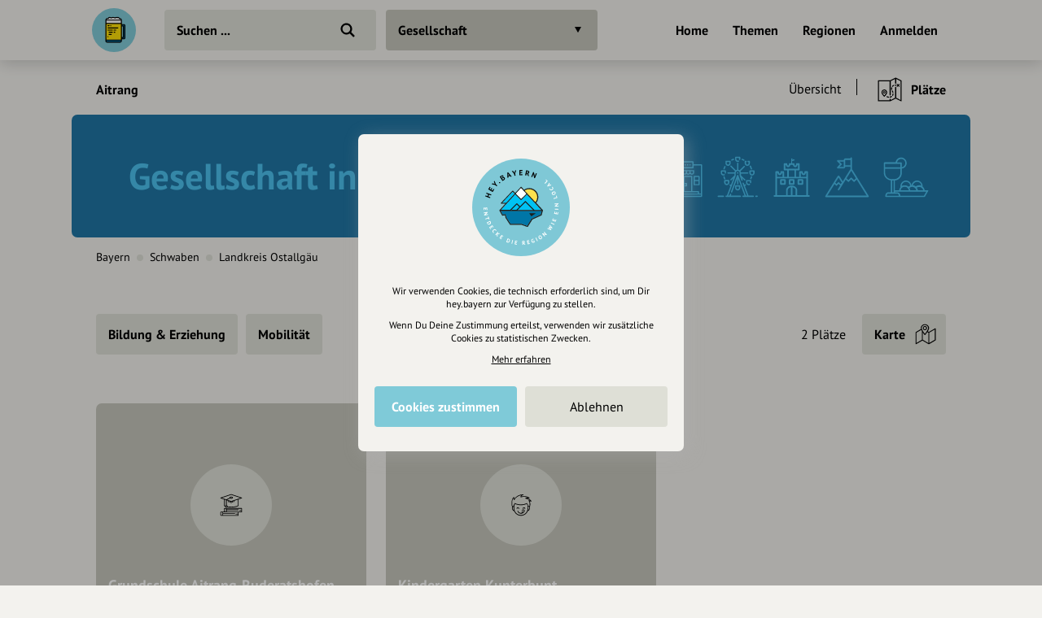

--- FILE ---
content_type: text/html; charset=UTF-8
request_url: https://draft.hey.bayern/ort/aitrang/plaetze/gesellschaft
body_size: 7928
content:
<!DOCTYPE html>
<html lang="de">
<head>
    <meta charset="UTF-8">
    <meta name="viewport" content="width=device-width, initial-scale=1.0, maximum-scale=1.0, user-scalable=no">
    <meta name="csrf-param" content="_csrf">
<meta name="csrf-token" content="Mu6CLEEFCID7WDniy3vWgzSh_BI2Kpe6BxZ7xaiqQGFYgsUZJH9wwqkOD9X4FJ3lYZmTehtex_l_ejOS7t8jFw==">
    <title>Gesellschaft in Aitrang - Plätze</title>
    <link rel="canonical" href="https://draft.hey.bayern/ort/aitrang/plaetze/gesellschaft">
    <link rel="stylesheet" href="/css/site.min.css?1677604029">
        <script src="/js/lazysizes.min.js" async></script>
    <link rel="icon" type="image/png" href="/images/favicon/192x192.png" sizes="192x192">
    <link rel="icon" type="image/png" href="/images/favicon/96x96.png" sizes="96x96">
    <link rel="apple-touch-icon" href="/images/favicon/apple-touch-icon.png">
    <link rel="manifest" href="/manifest.json">
    <meta name="description" content="">
<meta name="og:title" content="Gesellschaft in Aitrang - Plätze">
<meta name="og:description" content="">
<meta name="og:type" content="website">
<meta name="twitter:card" content="summary">
<meta name="twitter:title" content="Gesellschaft in Aitrang - Plätze">
<meta name="twitter:description" content=""></head>
<body class="theme-bg init">
<header class="navbar-wrap navbar-shadow collapse theme-bg">
    <div class="container">
        <div class="navbar row">
            <a href="/" class="navbar-logo theme-hover">
                                <svg viewBox="0 0 100 100">
                    <g id="logo">
                                                    <path class="draft-glass fill-bg" d="M31.7 72.6v1.9s-.7 2.9 3.1 3.1 29 0 29 0 3.6-1 3.2-3.3 0-1.7 0-1.7H31.7zM67.1 66.7h4.5v-26h-5.3v-3.6l7.5.6s1.1 1.9 1.2 3.3c.1 1.4 0 27 0 27s-1.1 2.1-3.6 2.1h-4.5l.2-3.4z"/>
                            <path class="draft-head" d="M31.9 27.3H67s-1.2-3.8-5.3-3.6c0 0-1-3.2-4.1-2.1 0 0-3.5-.7-4.5.5 0 0-5.7-1.4-9.9 0 0 0-4.1-2.3-6.5 1.4.1.1-5.1 0-4.8 3.8zM31.9 27.3h35.2v7.2H31.9z"/>
                            <path class="draft-beer fill-alt" d="M30.7 34.7H68V72H30.7z"/>
                            <path d="M72.4 36.4h-4.5v-9c0-2.7-2.2-4.8-4.8-4.8h-.4c-.6-1.9-2.6-2.9-4.5-2.4-.2.1-.5.2-.7.3-1.7-.8-3.6-.5-5.1.6-2.8-1.4-6.2-1.4-9 0-2.1-1.7-5.1-1.4-6.8.7-.2.2-.4.5-.5.8-.2 0-.5-.1-.8-.1-2.7 0-4.8 2.2-4.8 4.8v47.4c0 2.1 1.7 3.9 3.9 3.9H64c2.1 0 3.9-1.7 3.9-3.9V71h4.5c2 0 3.6-1.6 3.6-3.6V39.9c0-1.9-1.6-3.5-3.6-3.5zm-39.6-8h33v5.4h-33v-5.4zm0 7.6h33v35.6h-33V36zm35.1 5.7h2.7v24.1h-2.7V41.7zm-32.4-17c.3 0 .7.1 1 .2.5.2 1.2-.1 1.4-.6v-.1c.4-1.4 1.9-2.3 3.3-1.9.5.1 1 .4 1.4.9.3.4.9.5 1.4.2 2.5-1.5 5.7-1.5 8.2 0 .4.3 1 .2 1.4-.2.9-1.1 2.4-1.3 3.6-.5.4.3.9.2 1.3-.1.6-.5 1.5-.5 2 .1.2.3.4.6.4 1v.1c-.1.6.4 1.1 1 1.2.2 0 .3 0 .5-.1 1.3-.5 2.8.2 3.4 1.5H33c.4-1.1 1.4-1.7 2.5-1.7zM64 76.6H34.5c-1 0-1.8-.8-1.8-1.8v-1.1h33v1.1c.1 1-.7 1.8-1.7 1.8zm9.9-9c0 .8-.7 1.5-1.5 1.4h-4.5v-1.1h3.3c.9 0 1.6-.7 1.6-1.6V41.2c0-.9-.7-1.6-1.6-1.6h-3.3v-1.1h4.5c.8 0 1.5.7 1.5 1.5v27.6zM53.2 55c0 .6-.5 1.1-1.1 1.1h-1.8c-.6 0-1.1-.5-1.1-1.1s.5-1.1 1.1-1.1h1.8c.6.1 1.1.5 1.1 1.1zM60 45c0 .6-.5 1.1-1.1 1.1H36.4c-.6 0-1.1-.5-1.1-1.1s.5-1.1 1.1-1.1H59c.5 0 1 .5 1 1.1zm-24.7-5.1c0-.6.5-1.1 1.1-1.1h2.5c.6 0 1.1.5 1.1 1.1s-.6 1.1-1.1 1.1h-2.5c-.6 0-1.1-.5-1.1-1.1 0 .1 0 0 0 0zm6.7.8c-.2-.2-.3-.5-.3-.7 0-.3.1-.6.3-.7 0-.1.1-.1.2-.1s.1-.1.2-.1.1 0 .2-.1c.3-.1.7 0 1 .3 0 0 .1.1.1.2s.1.1.1.2 0 .1.1.2v.2c0 .6-.5 1.1-1.1 1.1-.1 0-.3 0-.4-.1l-.4-.4zM47.4 55c0 .6-.5 1.1-1.1 1.1h-7.5c-.6 0-1.1-.5-1.1-1.1s.5-1.1 1.1-1.1h7.5c.7.1 1.1.5 1.1 1.1zm-2.5 5c0 .6-.5 1.1-1.1 1.1h-5c-.6 0-1.1-.5-1.1-1.1s.5-1.1 1.1-1.1h5c.7.1 1.1.5 1.1 1.1zm-7.5 4.9v.2c0 .1 0 .3-.1.4-.1.1-.1.2-.2.3-.2.2-.5.3-.7.3-.1 0-.3 0-.4-.1-.1-.1-.2-.1-.3-.2-.1-.1-.2-.2-.2-.3-.1-.1-.1-.3-.1-.4v-.2c0-.1 0-.1.1-.2 0-.1.1-.1.1-.2s.1-.1.1-.2.1-.1.2-.1.1-.1.2-.1.1-.1.2-.1c.3-.1.7 0 1 .3 0 0 .1.1.1.2s.1.1.1.2c-.2 0-.1.1-.1.2zM55 50c0 .6-.5 1.1-1.1 1.1h-3.6c-.6 0-1.1-.5-1.1-1.1s.5-1.1 1.1-1.1h3.6c.6.1 1.1.5 1.1 1.1zm-7.6 0c0 .6-.5 1.1-1.1 1.1h-10c-.6 0-1.1-.5-1.1-1.1s.5-1.1 1.1-1.1h10c.7.1 1.1.5 1.1 1.1z"/>
                                            </g>
                </svg>
            </a>
            <div class="flex">
                <form id="search" action="/suche" method="get" class="navbar-search">
                                        <input type="text" name="q" id="search-input" class="form-input navbar-input theme-btn" autocomplete="off" placeholder="Suchen ..." required>
                    <button type="submit" class="navbar-submit"></button>
                </form>
            </div>
            <nav>
                <ul class="navbar-nav row content-end">
                                            <li class="hidden block-xl">
                            <a href="/" class="navbar-link">Home</a>
                        </li>
                        <li class="hidden block-xl">
                            <a href="/themen-guides" class="navbar-link">Themen</a>
                        </li>
                        <li class="hidden block-xl">
                            <a href="/regionen" class="navbar-link">Regionen</a>
                        </li>
                                                <li class="hidden block-xl">
                            <a href="/account/login" class="navbar-link login-link">Anmelden</a>
                        </li>
                                            <li class="hidden-xl">
                        <a class="icon-big icon navbar-menu toggle" data-target="body" data-class="has-menu"></a>
                        <a class="icon-big icon icon-close ac-close hidden toggle"></a>
                    </li>
                </ul>
            </nav>
        </div>
    </div>
</header>
<aside class="aside columns theme-alt hidden-xl">
    <div class="aside-header navbar-shadow theme-alt">
        <div class="row">
                            <a href="/" class="navbar-logo theme-hover mr-20">
                    <svg viewBox="0 0 100 100">
                        <use xlink:href="#logo">
                    </svg>
                </a>
                <div class="flex text-right strong">
                    <a href="/account/login" class="login-link">Anmelden / Registrieren</a>
                </div>
                        </div>
    </div>
    <nav class="flex">
        <ul class="aside-nav">
                            <li>
                    <a href="/themen-guides" class="row">
                        <div class="aside-nav-icon" style="background-image: url(/images/entries/icons/topic.svg)"></div>
                        <div class="aside-nav-text">Themen</div>
                    </a>
                </li>
                <li>
                    <a href="/regionen" class="row">
                        <div class="aside-nav-icon" style="background-image: url(/images/entries/icons/location.svg)"></div>
                        <div class="aside-nav-text">Regionen</div>
                    </a>
                </li>
                    </ul>
    </nav>
    <div class="p-20 row tiny strong">
        <div><a href="/helpdesk">Hilfe</a></div>
            </div>
</aside>
<div class="main-wrap ac-hidden">
        <main class="main">
                        <div class="p-20 pb-0 hidden-md">
            <ul class="breadcrumbs row strong small">
                <li class="breadcrumb">
                    <a href="/ort/aitrang">Aitrang</a>
                </li>
                                    <li class="breadcrumb-circle theme-alt"></li>
                    <li class="breadcrumb">
                        <a href="/ort/aitrang/plaetze/gesellschaft" class="header-link row-md">
                            Plätze                        </a>
                    </li>
                            </ul>
        </div>
                <div class="categories collapse">
            <div class="categories-container container">
                <a class="categories-btn dropdown-btn btn theme-btn scroll-top toggle active" data-target="body" data-class="has-categories">
                    Gesellschaft                </a>
            </div>
        </div>
        <div class="content container">
    <div class="grid">
            <div class="col-12 categories-nav theme-bg">
        <div class="popover-header theme-bg navbar-shadow row justify-between hidden-md">
            <div class="popover-title">Was interessiert mich?</div>
            <a class="icon-big icon icon-close toggle" data-target="body" data-class="has-categories"></a>
        </div>
        <div class="section">
            <ul class="grid m--5-sm">
                                    <div class="category-item">
                        <div class="p-5">
                            <a href="/ort/aitrang" class="category-btn btn-icon theme-btn row-md" style="background-image:url(/images/site/all.svg);">
                                <div class="btn">Alle Kategorien</div>
                            </a>
                        </div>
                    </div>
                                                            <li class="category-header">
                                                            <a href="/ort/aitrang/freizeit-tourismus" class="category-title">
                                    Freizeit &amp; Tourismus                                </a>
                                                    </li>
                                                <li class="category-item">
                            <div class="p-5">
                                <a href="/ort/aitrang/einkaufen" class="category-btn btn-icon theme-btn row-md" style="background-image:url(/images/categories/icons/einkaufen.svg)">
                                    <div class="btn ellipsis">Einkaufen</div>
                                </a>
                            </div>
                        </li>
                                                <li class="category-item">
                            <div class="p-5">
                                <a href="/ort/aitrang/sport" class="category-btn btn-icon theme-btn row-md" style="background-image:url(/images/categories/icons/sport.svg)">
                                    <div class="btn ellipsis">Sport</div>
                                </a>
                            </div>
                        </li>
                                                <li class="category-item">
                            <div class="p-5">
                                <a href="/ort/aitrang/natur" class="category-btn btn-icon theme-btn row-md" style="background-image:url(/images/categories/icons/natur.svg)">
                                    <div class="btn ellipsis">Natur</div>
                                </a>
                            </div>
                        </li>
                                                <li class="category-item">
                            <div class="p-5">
                                <a href="/ort/aitrang/unterkuenfte" class="category-btn btn-icon theme-btn row-md" style="background-image:url(/images/categories/icons/hotel.svg)">
                                    <div class="btn ellipsis">Unterkünfte</div>
                                </a>
                            </div>
                        </li>
                                                <li class="category-header">
                                                            <a href="/ort/aitrang/gesellschaft" class="category-title active">
                                    Gesellschaft                                </a>
                                                    </li>
                                                <li class="category-item">
                            <div class="p-5">
                                <a href="/ort/aitrang/bildung-erziehung" class="category-btn btn-icon theme-btn row-md" style="background-image:url(/images/categories/icons/bildung.svg)">
                                    <div class="btn ellipsis">Bildung &amp; Erziehung</div>
                                </a>
                            </div>
                        </li>
                                    </ul>
        </div>
    </div>
        <div class="col-12">
            <div class="header-nav">
                <div class="row-top-md row-lg">
                    <div class="hidden block-md flex strong">
                        <a href="/ort/aitrang">Aitrang</a>
                    </div>
                    <div class="slider no-arrows">
                        <div class="slider-track">
                            <div class="slider-row">
                                                                    <div class="slider-item block-md">
                                        <a href="/ort/aitrang/gesellschaft" class="header-link row-md">
                                            <div class="navbar-link">Übersicht</div>
                                        </a>
                                    </div>
                                                                                                    <div class="slider-item active">
                                        <a href="/ort/aitrang/plaetze/gesellschaft" class="header-link row-md">
                                            <div class="header-icon icon-med icon hidden" style="background-image:url(/images/entries/icons/place.svg"></div>
                                            <div class="navbar-link">
                                                Plätze                                            </div>
                                        </a>
                                    </div>
                                                            </div>
                        </div>
                    </div>
                </div>
            </div>
        </div>
            <section class="col-12 small-sm">
                <div class="hidden block-md">
            <div class="hero wrap small-sm clearfix">
                <div class="hero-spacer">
                    <div class="hero-section">
                        <div class="hero-content">
                            <h1><span style="color:#4CC1EF">Gesellschaft in Aitrang</span></h1>
                        </div>
                    </div>
                    <div class="overlay">
                        <div class="img-wrap overlay">
                            <picture class="img-cover">
                                <img class="lazyload" data-src="/images/entries/bgs/place.svg" alt>
                            </picture>
                        </div>
                    </div>
                                    </div>
            </div>
                            <div class="header-path">
                    <ul class="breadcrumbs row small">
                        <li class="breadcrumb block-md hidden"><a href="/bundesland/bayern/plaetze/gesellschaft">Bayern</a></li><li class="breadcrumb-circle theme-alt block-md hidden"></li><li class="breadcrumb"><a href="/bezirk/schwaben/plaetze/gesellschaft">Schwaben</a></li><li class="breadcrumb-circle theme-alt"></li><li class="breadcrumb"><a href="/landkreis/ostallgaeu/plaetze/gesellschaft">Landkreis Ostallgäu</a></li>                    </ul>
                </div>
                                </section>
        <section class="col-12" id="t-1">
        <div class="section">
                    <div class="filters">
            <div class="m--5 row-top">
                <div class="p-5 flex hidden-md">
                    <a class="filters-open toggle" data-target="body" data-class="has-filters">
                                                    <div class="btn-icon-rgt icon-filter theme-btn">
                                <div class="btn ellipsis">Filter</div>
                            </div>
                                                </a>
                </div>
                <div class="dropdowns-popover theme-bg">
                    <div class="popover-header theme-bg navbar-shadow row justify-between hidden-md">
                        <div class="popover-title strong">Filter</div>
                        <a class="icon icon-big icon-close toggle" data-target="body" data-class="has-filters"></a>
                    </div>
                    <div class="row-top-md">
                        <div class="dropdowns flex">
                            <div class="dropdown-title strong hidden-md">
                                Kategorie auswählen
                            </div>
                            <div class="grid-md">
                                                                        <div class="p-5">
                                            <div class="dropdown">
                                                <a href="/ort/aitrang/plaetze/bildung-erziehung" class="btn strong theme-btn">
                                                    Bildung &amp; Erziehung                                                </a>
                                            </div>
                                        </div>
                                                                                <div class="p-5">
                                            <div class="dropdown">
                                                <a href="/ort/aitrang/plaetze/mobilitaet" class="btn strong theme-btn">
                                                    Mobilität                                                </a>
                                            </div>
                                        </div>
                                                                    </div>
                                                    </div>
                        <div class="dropdowns row-md">
                            <div class="p-5 no-wrap hidden block-lg">
                                <div class="filters-result">2 Plätze</div>
                            </div>
                                                    </div>
                    </div>
                </div>
                                    <div class="p-5">
                        <button class="btn-icon-rgt icon-map theme-btn map-toggle">
                            <span class="btn">Karte</span>
                        </button>
                    </div>
                                </div>
        </div>
                <div id="map" class="modal" data-map='{"markers":[{"id":50427,"coordinates":["10.53731000","47.81826500"],"position":"10.53731000@47.81826500","icon":"place.png","name":"Grundschule Aitrang-Ruderatshofen","fill":"91A5B5","url":"\/grundschule-aitrang-ruderatshofen"},{"id":50426,"coordinates":["10.53731000","47.81826500"],"position":"10.53731000@47.81826500","icon":"place.png","name":"Kindergarten Kunterbunt","fill":"91A5B5","url":"\/kindergarten-kunterbunt-2"}],"lat":"47.81757500","lng":"10.53454100","zoom":15,"src":"\/api\/map\/entries?type=1\u0026category=987"}'></div>
                <div class="entries-grid">
                            <div>
                    <div class="grid">
                            <div class="entry">
        <div class="entry-wrap">
            <div class="relative">
                <a href="/grundschule-aitrang-ruderatshofen">
                    <div class="entry-asset theme-hover img-wrap">
                                                                            <div class="entry-empty icon icon-big theme-alt" style="background-image:url(/images/categories/icons/bildung.svg)"></div>
                                                    <div class="entry-content">
                                                        <div class="entry-name">Grundschule Aitrang-Ruderatshofen</div>
                                                    </div>
                    </div>
                    <ul class="entry-labels">
                                            </ul>
                </a>
                                            </div>
                                        <div class="row-top mt-10">
                    <div class="flex">
                                                    <div class="entry-footer">
                                                                    <div class="strong entry-location">
                                                                                    <a href="/ort/aitrang">Aitrang</a>
                                                                                </div>
                                                                </div>
                                                                                <div class="entry-distance hidden">
                                <span class="distance" data-lat="47.81826500" data-lng="10.53731000"></span> entfernt
                            </div>
                                                </div>
                                    </div>
                        </div>
    </div>
        <div class="entry">
        <div class="entry-wrap">
            <div class="relative">
                <a href="/kindergarten-kunterbunt-2">
                    <div class="entry-asset theme-hover img-wrap">
                                                                            <div class="entry-empty icon icon-big theme-alt" style="background-image:url(/images/categories/icons/kinderbetreuung.svg)"></div>
                                                    <div class="entry-content">
                                                        <div class="entry-name">Kindergarten Kunterbunt</div>
                                                    </div>
                    </div>
                    <ul class="entry-labels">
                                            </ul>
                </a>
                                            </div>
                                        <div class="row-top mt-10">
                    <div class="flex">
                                                    <div class="entry-footer">
                                                                    <div class="strong entry-location">
                                                                                    <a href="/ort/aitrang">Aitrang</a>
                                                                                </div>
                                                                </div>
                                                                                <div class="entry-distance hidden">
                                <span class="distance" data-lat="47.81826500" data-lng="10.53731000"></span> entfernt
                            </div>
                                                </div>
                                    </div>
                        </div>
    </div>
                        </div>
                </div>
                        </div>
                </div>
            </section>
        <section class="col-12" id="t-2">
        <div class="section">
                        <div class="entries-grid grid">
                <div class="col-6-xs">
                    <div class="entry-wrap">
                        <a href="/inhalte-vorschlagen" rel="nofollow">
                            <div class="relative">
                                <div class="hidden block-lg img-wrap" style="padding-top: 46.9%">
                                    <picture>
                                        <img class="lazyload" data-src="/images/sections/signup/suggestion.png" alt>
                                    </picture>
                                </div>
                                <div class="hidden-lg static-icon" style="background-color:#F1C954;background-image: url(/images/sections/signup/suggestion-icon.svg)"></div>
                                <div class="static-content strong" style="color:#867238">Neue Inhalte<br>vorschlagen</div>
                            </div>
                        </a>
                    </div>
                </div>
                <div class="col-6-xs">
                    <div class="entry-wrap">
                        <a href="/registrierung-vorteile">
                            <div class="relative">
                                <div class="hidden block-lg img-wrap" style="padding-top: 46.9%">
                                    <picture>
                                        <img class="lazyload" data-src="/images/sections/signup/signup.png" alt>
                                    </picture>
                                </div>
                                <div class="hidden-lg static-icon" style="background-color:#C1E4E1;background-image: url(/images/sections/signup/signup-icon.svg)"></div>
                                <div class="static-content strong" style="color:#65958F">Registriere dich,<br>um dir Einträge<br>zu merken</div>
                            </div>
                        </a>
                    </div>
                </div>
            </div>
        </div>
            </section>
            <div class="col-12">
                <div class="section mt-20">
                    <div class="row-lg justify-between row-reverse">
                        <div class="row-lg">
                            <div class="row-lg">
                                <div class="strong text-center mr-20-lg">Eintrag teilen</div>
                                <div class="row justify-center m--5 mt-10 m-0-lg">
                                                                        <div class="p-5">
                                        <a href="https://www.facebook.com/share.php?u=https%3A%2F%2Fdraft.hey.bayern%2Fort%2Faitrang%2Fplaetze%2Fgesellschaft" class="btn-icon btn-facebook" target="_blank" rel="nofollow noopener"></a>
                                    </div>
                                    <div class="p-5">
                                        <a href="https://twitter.com/intent/tweet?url=https%3A%2F%2Fdraft.hey.bayern%2Fort%2Faitrang%2Fplaetze%2Fgesellschaft&via=hey_bayern&lang=de" class="btn-icon btn-twitter" target="_blank" rel="nofollow noopener"></a>
                                    </div>
                                    <div class="p-5">
                                        <a href="https://www.linkedin.com/shareArticle?mini=true&url=https%3A%2F%2Fdraft.hey.bayern%2Fort%2Faitrang%2Fplaetze%2Fgesellschaft&source=heybayern" class="btn-icon btn-linkedin" target="_blank" rel="nofollow noopener"></a>
                                    </div>
                                </div>
                            </div>
                        </div>
                        <div class="mt-20 m-0-lg">
                            <div class="grid justify-center m--5">
                                                                                            </div>
                        </div>
                    </div>
                </div>
            </div>
                </div>
</div>    </main>
</div>
    <div class="ac-hidden">
        <footer class="footer">
    <div class="content container">
        <div class="section">
            <div class="footer-inner row-lg">
                <div class="footer-nav grid-md">
                    <ul class="footer-menu">
                        <li class="footer-menu-title">Über Uns</li>
                        <li><a href="/ueber-uns">Über hey.bayern</a></li>
                        <li><a href="/story-vision">Story & Vision</a></li>
                        <li><a href="/koepfe">Die Köpfe</a></li>
                        <li><a href="/supporters">Unterstützer</a></li>
                    </ul>
                    <ul class="footer-menu">
                        <li class="footer-menu-title">Servus sagen</li>
                        <li><a href="/kontakt">Kontakt</a></li>
                        <li><a href="/helpdesk">Helpdesk / FAQ</a></li>
                    </ul>
                    <ul class="footer-menu">
                        <li class="footer-menu-title">Unterstütze uns</li>
                        <li><a href="/spenden">Spenden</a></li>
                        <li><a href="/partner-werden">Partner werden</a></li>
                        <li><a href="/crowdfunding">Crowdfunding</a></li>
                        <li><a href="/foerderungen">Förderungen</a></li>
                        <li><a href="/werbung">Werbemöglichkeiten</a></li>
                    </ul>
                    <ul class="footer-menu">
                        <li class="footer-menu-title">Rechtliches</li>
                        <li><a href="/impressum">Impressum</a></li>
                        <li><a href="/datenschutz">Datenschutz</a></li>
                        <li><a href="/agb">AGB</a></li>
                        <li><a class="cookie-reset">Cookies zurücksetzen</a></li>
                    </ul>
                    <ul class="footer-menu">
                        <li class="footer-menu-title">Presse</li>
                        <li><a href="/mediakit">Mediakit</a></li>
                        <li><a href="/presse-medien-anfragen">Presseanfragen</a></li>
                        <li><a href="/presse-medien-berichte">Presseberichte</a></li>
                    </ul>
                    <ul class="footer-menu">
                        <li class="footer-menu-title">Wir unterstützen Euch</li>
                        <li><a href="/inhaltserstellung-unterstuetzung">Fotografie & mehr</a></li>
                        <li><a href="/marketing-strategie-unterstuetzung">Marketing</a></li>
                        <li><a href="/design-branding-unterstuetzung">Design & Branding</a></li>
                        <li><a href="/anakin-unterstuetzung">Anakin Design</a></li>
                    </ul>
                </div>
                <div class="support row-md">
                    <div class="support-col">
                        <div class="support-header row">
                            <div>
                                <div class="support-icon icon"></div>
                            </div>
                            <div class="strong">Unterstütze<br>unsere Plattform</div>
                        </div>
                    </div>
                    <div class="support-col">
                        <div class="support-content">
                            <p>hey.bayern ist ein Projekt von uns für unsere Region und für alle, die uns besuchen wollen.</p>
                        </div>
                    </div>
                    <div class="support-col">
                        <div class="support-footer">
                            <a href="/inhalte-vorschlagen" class="support-btn">Inhalte vorschlagen</a>
                            <a href="/spenden" class="support-btn">Jetzt unterstützen</a>
                            <div class="support-legal">Wir können leider keine<br>Spendenquittung ausstellen.</div>
                        </div>
                    </div>
                </div>
            </div>
            <div class="bottom row-md">
                <div class="made-in-bavaria">
                    <img class="lazyload" data-src="/images/site/made-in-bavaria.svg" alt="Made in Bavaria">
                </div>
                <div class="bottom-logo">
                    <img class="lazyload" data-src="/images/site/logo-color.svg" alt>
                </div>
                <div class="bottom-social">
                    <div class="strong">Wir sind auch auf</div>
                    <ul class="bottom-social-row row">
                        <li>
                            <a href="https://www.facebook.com/hey.bayern.guide" target="_blank" rel="noopener" class="bottom-social-icon">
                                <img class="lazyload" data-src="/images/attributes/social/facebook.svg" alt="Facebook">
                            </a>
                        </li>
                        <li>
                            <a href="https://www.instagram.com/hey.bayern" target="_blank" rel="noopener" class="bottom-social-icon">
                                <img class="lazyload" data-src="/images/attributes/social/instagram.svg" alt="Instagram">
                            </a>
                        </li>
                        <li>
                            <a href="https://www.twitter.com/heybayern" target="_blank" rel="noopener" class="bottom-social-icon">
                                <img class="lazyload" data-src="/images/attributes/social/twitter.svg" alt="Twitter">
                            </a>
                        </li>
                        <li>
                            <a href="https://www.linkedin.com/company/heybayern" target="_blank" rel="noopener" class="bottom-social-icon">
                                <img class="lazyload" data-src="/images/attributes/social/linkedin.svg" alt="LinkedIn">
                            </a>
                        </li>
                    </ul>
                </div>
            </div>
        </div>
    </div>
</footer>
    </div>
    <div id="cc">
    <div class="cc-message modal">
        <div class="cc-logo hidden">
            <img src="/images/site/emblem-blue.svg" alt>
        </div>
        <div class="text-center">
            <div class="tiny">
                <p>Wir verwenden Cookies, die technisch erforderlich sind, um Dir hey.bayern zur Verfügung zu stellen.</p>
                <p class="mt-10">Wenn Du Deine Zustimmung erteilst, verwenden wir zusätzliche Cookies zu statistischen Zwecken.</p>
                <p class="mt-10">
                    <a href="/datenschutz?nocookie" target="_blank" rel="nofollow" style="text-decoration: underline;">Mehr erfahren</a>
                </p>
            </div>
            <div class="mt-20 row-md m--5">
                <div class="col-6 p-5">
                    <a class="btn cc-btn bg-brand text-white strong">Cookies zustimmen</a>
                </div>
                <div class="col-6 p-5">
                    <a class="btn cc-btn theme-btn" data-value="-1">Ablehnen</a>
                </div>
            </div>
        </div>
    </div>
</div>
<svg viewBox="0 0 38 52" class="hidden">
    <defs>
        <path id="pin" d="M19,1C9.1,1,1,8.6,1,18c0,3.7,1.2,6.8,3.1,9.8c0,0,0.5,0.9,0.7,1.2l10.7,19.9c0.7,1.3,2.1,2.1,3.5,2.1s2.8-0.8,3.5-2l10.7-19.9c0.2-0.3,0.5-1,0.5-1c1.4-2.9,3.3-6.4,3.3-10C37,8.6,28.9,1,19,1z"/>
        <path id="square" d="M30.9,1H6.7C3.5,1,1,3.6,1,6.9v32.5c0,3.2,2.5,5.9,5.7,5.9h5.6l5.1,5.2c0.8,0.9,2.4,0.9,3.2,0l5.1-5.2h5.6c3.1,0,5.7-2.6,5.7-5.9V6.9C36.6,3.6,34.1,1,30.9,1z"/>
        <path id="location" d="M19,1C9.1,1,1,8.6,1,18c0,3.7,1.2,6.8,3.1,9.8c0,0,0.5,0.9,0.7,1.2l10.7,19.9c0.7,1.3,2.1,2.1,3.5,2.1s2.8-0.8,3.5-2l10.7-19.9c0.2-0.3,0.5-1,0.5-1c1.4-2.9,3.3-6.4,3.3-10C37,8.6,28.9,1,19,1z M19,24.7c-3.6,0-6.5-3-6.5-6.6s2.9-6.6,6.5-6.6s6.5,3,6.5,6.6S22.6,24.7,19,24.7z"/>
    </defs>
</svg>
<a class="menu-close overlay hidden toggle" data-target="body" data-class="has-menu"></a>
<script src="/js/jquery.min.js"></script>
<script src="/js/site.min.js?1678266353"></script>
<script>const hey=new Router({"csrfToken":"Mu6CLEEFCID7WDniy3vWgzSh_BI2Kpe6BxZ7xaiqQGFYgsUZJH9wwqkOD9X4FJ3lYZmTehtex_l_ejOS7t8jFw==","oaProject":"api-hey-bayern","oaApiKey":"CPSIGMAU-EMWGM3HU-4OSSFEFD","trackingId":["G-LQFQFVKRPB","UA-162464707-1"],"cookieDomain":".hey.bayern"});
hey.outdooractive("teaser", "6091818,6091877");
hey.loadJsOnEvent(["/js/maplibre-gl-js@2.1.9/maplibre-gl.js?1665137626","/js/map.min.js?1657733245"],'onMapToggleClick','click','.map-toggle','ensureMap');
hey.loadJsOnEvent(["/js/autocomplete.js@10.2.7/autoComplete.min.js?1665137626","/js/search.min.js?1657710255"],'initSearch','click','#search-input');</script></body>
</html>


--- FILE ---
content_type: image/svg+xml
request_url: https://draft.hey.bayern/images/categories/icons/kinderbetreuung.svg
body_size: 2407
content:
<svg xmlns="http://www.w3.org/2000/svg" viewBox="0 0 45 45"><path d="M41.8,15.5c-1-2.4-3.8-4.1-8.4-5.4c1.2-0.2,2.7-0.2,4.4,0.1c0.7,0.1,1-0.8,0.4-1.1C33.7,6.2,28.6,5.5,23,6.9 c0.4-1.3,1.6-2.3,3.9-2.9c0.7-0.2,0.5-1.2-0.2-1.2c-7.6,0.4-13.2,3.3-16.6,8.7c-0.3-0.7-0.3-1.7,0-3c0.1-0.5-0.5-0.9-0.9-0.6 c-2,1.4-3.2,3.7-3.7,7c-0.3,1.7-0.3,3.1-0.3,5.6c0,2.1,0.3,4,1,5.6c-0.3,0.6-0.4,1.3-0.4,2.2c0,2.4,2.1,5.5,4,5.5 c2,5,6.9,8.6,12.6,8.6c5.7,0,10.7-3.6,12.6-8.6c1.9,0,4-3,4-5.5c0-0.8-0.1-1.5-0.3-2.1c0.6-1.3,1-2.8,1-4.5c0-2.7-0.4-4.8-1.3-6.3 c0.8,0.2,1.6,0.5,2.6,1C41.5,16.5,42,16,41.8,15.5z M7,28.1c0-1.7,0.6-2.5,1.5-2.5c0.1,0,0.2,0,0.3,0v3c0,1.2,0.2,2.4,0.5,3.6 C8.3,31.8,7,29.7,7,28.1z M34.7,28.7c0,6.8-5.5,12.3-12.3,12.3c-6.8,0-12.3-5.5-12.3-12.3v-3.1c0-1.8,0.6-3.6,1.6-5 c3.1,1.5,6.8,2.3,10.7,2.3S30,22,33.1,20.5c1.1,1.5,1.6,3.2,1.6,5V28.7z M35.5,32.2c0.3-1.1,0.5-2.3,0.5-3.6v-3c0.1,0,0.2,0,0.3,0 c1,0,1.5,0.8,1.5,2.5C37.8,29.7,36.5,31.8,35.5,32.2z M36.9,13.9c-0.6,0-0.8,0.7-0.4,1.1c1.3,1.1,1.9,3.3,1.9,6.6 c0,1.2-0.2,2.3-0.6,3.3c-0.4-0.3-1-0.5-1.6-0.5c-0.1,0-0.3,0-0.4,0c-0.2-1.8-1-3.6-2.1-5c-0.2-0.2-0.5-0.3-0.8-0.2 c-3,1.5-6.7,2.4-10.6,2.4c-3.9,0-7.6-0.8-10.6-2.4c-0.3-0.1-0.6-0.1-0.8,0.2c-1.2,1.4-1.9,3.2-2.1,5c-0.1,0-0.3,0-0.4,0 c-0.6,0-1.1,0.2-1.5,0.4c-0.5-1.3-0.7-2.8-0.7-4.4c0-2.4,0.1-3.8,0.3-5.4c0.3-2.2,1-3.9,2-5.1c-0.1,1.4,0.3,2.5,1,3.2 c0.3,0.3,0.8,0.2,1-0.1c2.7-4.7,6.8-7.5,12.6-8.5c-1,0.9-1.6,2-1.6,3.3c0,0.4,0.4,0.7,0.8,0.6C27,7,31.2,7.2,34.9,8.7 c-1.6,0-3,0.3-4.2,0.9c-0.5,0.3-0.4,1,0.1,1.2c4.1,0.9,7,2.1,8.5,3.5C38.5,14,37.7,13.9,36.9,13.9z"/><path d="M16.8,28c0.6,0,1.1,0.5,1.2,1.2c0,0.3,0.4,0.6,0.7,0.5c0.3,0,0.6-0.4,0.5-0.7c-0.2-1.3-1.2-2.3-2.4-2.3 c-1.2,0-2.2,1-2.4,2.3c0,0.3,0.2,0.6,0.5,0.7c0.3,0,0.6-0.2,0.7-0.5C15.7,28.6,16.3,28,16.8,28z"/><path d="M27.9,26.8c-1.2,0-2.2,1-2.4,2.3c0,0.3,0.2,0.6,0.5,0.7c0.3,0,0.6-0.2,0.7-0.5c0.1-0.7,0.6-1.2,1.2-1.2 c0.6,0,1.1,0.5,1.2,1.2c0,0.3,0.4,0.6,0.7,0.5c0.3,0,0.6-0.4,0.5-0.7C30.2,27.8,29.2,26.8,27.9,26.8z"/><path d="M27.4,30.8c-0.2-0.1-0.3-0.1-0.5-0.1c-1.3-0.2-2.5,0.6-2.7,1.9c0,0.2,0,0.4,0,0.6c0.2,1.9-0.2,3.3-1.1,4.1 c-0.2,0-0.4,0-0.6,0c-2.5,0-4.7-1.6-5.3-3.8c-0.1-0.3-0.4-0.5-0.8-0.4c-0.3,0.1-0.5,0.4-0.4,0.8c0.8,2.8,3.5,4.7,6.5,4.7 c0.4,0,0.8,0,1.2-0.1c0,0,0,0,0.1,0c2.5-0.4,4.6-2.2,5.3-4.6c0-0.1,0-0.1,0-0.2c0-0.1,0.1-0.2,0.1-0.3 C29.1,32.3,28.5,31.2,27.4,30.8z M24.9,36.7c0.4-1,0.6-2.2,0.4-3.7c0-0.1,0-0.2,0-0.3c0.1-0.6,0.7-1,1.3-0.9c0.1,0,0.2,0,0.3,0.1 c0.6,0.2,0.9,0.8,0.9,1.4c0,0,0,0,0,0c0,0,0,0.1-0.1,0.1C27.3,34.9,26.3,36.1,24.9,36.7z"/></svg>

--- FILE ---
content_type: image/svg+xml
request_url: https://draft.hey.bayern/images/categories/icons/bildung.svg
body_size: 1825
content:
<svg xmlns="http://www.w3.org/2000/svg" viewBox="0 0 45 45"><path d="M41.85,28.31H10.89c-1.07,0-1.94,0.87-1.94,1.94v3.87c0,0.23,0.05,0.44,0.12,0.65H4.44 c-1.07,0-1.94,0.87-1.94,1.94v3.87c0,1.07,0.87,1.94,1.94,1.94H35.4c0.36,0,0.65-0.29,0.65-0.65v-5.81h5.81 c0.36,0,0.65-0.29,0.65-0.65v-6.45C42.5,28.59,42.21,28.31,41.85,28.31z M10.24,34.11v-3.87c0-0.36,0.29-0.65,0.65-0.65h1.94v5.16 h-1.94C10.53,34.76,10.24,34.47,10.24,34.11z M3.79,40.56v-3.87c0-0.36,0.29-0.65,0.65-0.65h1.94v5.16H4.44 C4.08,41.21,3.79,40.92,3.79,40.56z M34.76,38.63h-3.87v1.29h3.87v1.29H7.66v-2.58H29.6v-1.29H7.66v-1.29h3.23h23.87V38.63z M35.4,34.76H14.11v-2.58h21.94v-1.29H14.11V29.6h27.1v2.58h-3.87v1.29h3.87v1.29H35.4z"/><path d="M2.94,10.21l6.01,2v10.93c0,0.82,0.66,1.54,1.95,2.13c0.1,0.98,0.92,1.74,1.92,1.74h1.29 c0.51,0,0.97-0.2,1.32-0.53c2.11,0.34,4.54,0.53,7.07,0.53c6.53,0,13.55-1.21,13.55-3.87V12.21l6.01-2 c0.26-0.09,0.44-0.33,0.44-0.61c0-0.28-0.18-0.52-0.44-0.61L22.7,2.53c-0.13-0.04-0.28-0.04-0.41,0L2.94,8.98 C2.68,9.07,2.5,9.32,2.5,9.6C2.5,9.87,2.68,10.12,2.94,10.21z M10.24,23.14v-10.5l2.58,0.86v9.64c-0.67,0-1.25,0.34-1.6,0.85 C10.47,23.62,10.24,23.29,10.24,23.14z M14.11,25.73h-1.29c-0.36,0-0.65-0.29-0.65-0.65c0-0.36,0.29-0.65,0.65-0.65h1.29 c0.36,0,0.65,0.29,0.65,0.65C14.76,25.44,14.47,25.73,14.11,25.73z M34.76,23.14c0,0.88-4.33,2.58-12.26,2.58 c-2.31,0-4.52-0.16-6.47-0.45c0.01-0.06,0.02-0.13,0.02-0.19c0-1.07-0.87-1.94-1.94-1.94v-9.21l2.58,0.86v2.55h1.29v-2.12 l1.29,0.43v2.33h1.29v-1.9l1.29,0.43v2.76h1.29v-2.76l1.29-0.43v1.9h1.29v-2.33l1.29-0.43v1.47h1.29v-1.9l6.45-2.15V23.14z M22.5,3.82L39.81,9.6L22.5,15.37l-7.54-2.51l5.39-2.45c0.56,0.3,1.31,0.48,2.16,0.48c1.84,0,3.23-0.83,3.23-1.94 s-1.39-1.94-3.23-1.94s-3.23,0.83-3.23,1.94c0,0.17,0.04,0.32,0.1,0.48l-6.17,2.81c-0.01,0.01-0.02,0.02-0.03,0.02L5.19,9.6 L22.5,3.82z M20.56,8.95c0-0.16,0.69-0.65,1.94-0.65s1.94,0.48,1.94,0.65c0,0.16-0.69,0.65-1.94,0.65S20.56,9.11,20.56,8.95z"/></svg>